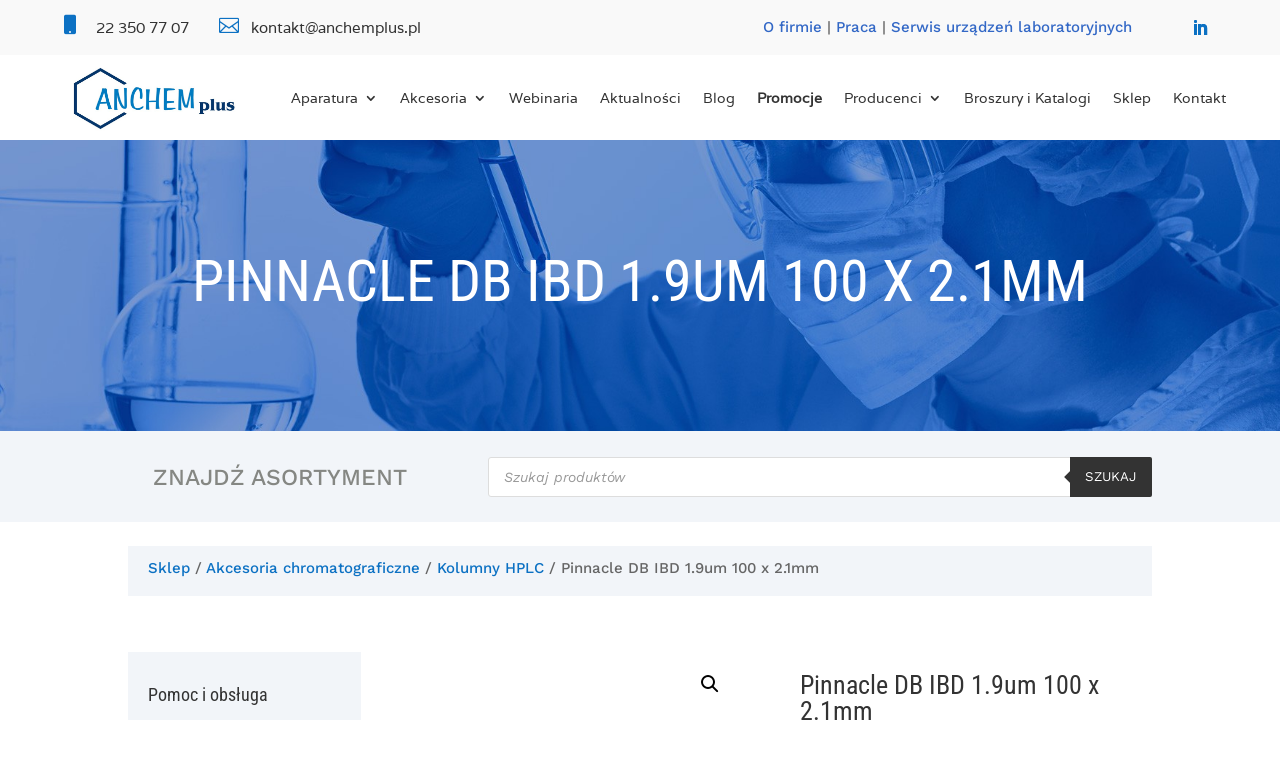

--- FILE ---
content_type: text/html; charset=UTF-8
request_url: https://anchemplus.pl/produkt/pinnacle-db-ibd-1-9um-100-x-2-1mm/
body_size: 26686
content:
<!DOCTYPE html><html lang="pl-PL"><head><meta charset="UTF-8" /><meta http-equiv="X-UA-Compatible" content="IE=edge"><link rel="pingback" href="https://anchemplus.pl/xmlrpc.php" /> <script data-optimized="1" type="text/javascript" src="[data-uri]" defer></script> <link rel="preconnect" href="https://fonts.gstatic.com" crossorigin /><script data-optimized="1" id="diviarea-loader" src="[data-uri]" defer></script><meta name='robots' content='index, follow, max-image-preview:large, max-snippet:-1, max-video-preview:-1' /> <script data-optimized="1" id="cookieyes" type="text/javascript" src="https://anchemplus.pl/wp-content/litespeed/js/8fd9d825eb48265a09833da686473075.js?ver=73075" defer data-deferred="1"></script> <title>Pinnacle DB IBD 1.9um 100 x 2.1mm - anchemplus.pl</title><link rel="canonical" href="https://anchemplus.pl/produkt/pinnacle-db-ibd-1-9um-100-x-2-1mm/" /><meta property="og:locale" content="pl_PL" /><meta property="og:type" content="article" /><meta property="og:title" content="Pinnacle DB IBD 1.9um 100 x 2.1mm - anchemplus.pl" /><meta property="og:description" content="Producent: Restek" /><meta property="og:url" content="https://anchemplus.pl/produkt/pinnacle-db-ibd-1-9um-100-x-2-1mm/" /><meta property="og:site_name" content="Anchem Plus" /><meta property="article:publisher" content="https://www.facebook.com/anchemplus/" /><meta property="og:image" content="https://anchemplus.pl/wp-content/uploads/2019/08/restek.jpg" /><meta property="og:image:width" content="200" /><meta property="og:image:height" content="100" /><meta property="og:image:type" content="image/jpeg" /><meta name="twitter:card" content="summary_large_image" /> <script type="application/ld+json" class="yoast-schema-graph">{"@context":"https://schema.org","@graph":[{"@type":"WebPage","@id":"https://anchemplus.pl/produkt/pinnacle-db-ibd-1-9um-100-x-2-1mm/","url":"https://anchemplus.pl/produkt/pinnacle-db-ibd-1-9um-100-x-2-1mm/","name":"Pinnacle DB IBD 1.9um 100 x 2.1mm - anchemplus.pl","isPartOf":{"@id":"https://anchemplus.pl/#website"},"primaryImageOfPage":{"@id":"https://anchemplus.pl/produkt/pinnacle-db-ibd-1-9um-100-x-2-1mm/#primaryimage"},"image":{"@id":"https://anchemplus.pl/produkt/pinnacle-db-ibd-1-9um-100-x-2-1mm/#primaryimage"},"thumbnailUrl":"https://anchemplus.pl/wp-content/uploads/2019/08/restek.jpg","datePublished":"2021-09-29T10:06:57+00:00","breadcrumb":{"@id":"https://anchemplus.pl/produkt/pinnacle-db-ibd-1-9um-100-x-2-1mm/#breadcrumb"},"inLanguage":"pl-PL","potentialAction":[{"@type":"ReadAction","target":["https://anchemplus.pl/produkt/pinnacle-db-ibd-1-9um-100-x-2-1mm/"]}]},{"@type":"ImageObject","inLanguage":"pl-PL","@id":"https://anchemplus.pl/produkt/pinnacle-db-ibd-1-9um-100-x-2-1mm/#primaryimage","url":"https://anchemplus.pl/wp-content/uploads/2019/08/restek.jpg","contentUrl":"https://anchemplus.pl/wp-content/uploads/2019/08/restek.jpg","width":200,"height":100},{"@type":"BreadcrumbList","@id":"https://anchemplus.pl/produkt/pinnacle-db-ibd-1-9um-100-x-2-1mm/#breadcrumb","itemListElement":[{"@type":"ListItem","position":1,"name":"Strona główna","item":"https://anchemplus.pl/"},{"@type":"ListItem","position":2,"name":"Sklep","item":"https://anchemplus.pl/sklep/"},{"@type":"ListItem","position":3,"name":"Pinnacle DB IBD 1.9um 100 x 2.1mm"}]},{"@type":"WebSite","@id":"https://anchemplus.pl/#website","url":"https://anchemplus.pl/","name":"Anchem Plus","description":"","publisher":{"@id":"https://anchemplus.pl/#organization"},"potentialAction":[{"@type":"SearchAction","target":{"@type":"EntryPoint","urlTemplate":"https://anchemplus.pl/?s={search_term_string}"},"query-input":{"@type":"PropertyValueSpecification","valueRequired":true,"valueName":"search_term_string"}}],"inLanguage":"pl-PL"},{"@type":"Organization","@id":"https://anchemplus.pl/#organization","name":"Anchem Plus","url":"https://anchemplus.pl/","logo":{"@type":"ImageObject","inLanguage":"pl-PL","@id":"https://anchemplus.pl/#/schema/logo/image/","url":"https://anchemplus.pl/wp-content/uploads/2019/08/logo-05.jpg","contentUrl":"https://anchemplus.pl/wp-content/uploads/2019/08/logo-05.jpg","width":714,"height":275,"caption":"Anchem Plus"},"image":{"@id":"https://anchemplus.pl/#/schema/logo/image/"},"sameAs":["https://www.facebook.com/anchemplus/"]}]}</script> <link rel="alternate" type="application/rss+xml" title="Anchem Plus &raquo; Kanał z wpisami" href="https://anchemplus.pl/feed/" /><link rel="alternate" type="application/rss+xml" title="Anchem Plus &raquo; Kanał z komentarzami" href="https://anchemplus.pl/comments/feed/" /><link rel="alternate" title="oEmbed (JSON)" type="application/json+oembed" href="https://anchemplus.pl/wp-json/oembed/1.0/embed?url=https%3A%2F%2Fanchemplus.pl%2Fprodukt%2Fpinnacle-db-ibd-1-9um-100-x-2-1mm%2F" /><link rel="alternate" title="oEmbed (XML)" type="text/xml+oembed" href="https://anchemplus.pl/wp-json/oembed/1.0/embed?url=https%3A%2F%2Fanchemplus.pl%2Fprodukt%2Fpinnacle-db-ibd-1-9um-100-x-2-1mm%2F&#038;format=xml" /><meta content="Anchem Plus v.1.0" name="generator"/><link data-optimized="2" rel="stylesheet" href="https://anchemplus.pl/wp-content/litespeed/css/252de8f7d30347b92f11c31edb2d1a9c.css?ver=b64ad" /> <script type="text/javascript" src="https://anchemplus.pl/wp-includes/js/jquery/jquery.min.js?ver=3.7.1" id="jquery-core-js"></script> <script data-optimized="1" type="text/javascript" src="https://anchemplus.pl/wp-content/litespeed/js/ddbeef8968d6a6f2d81550add37b76cc.js?ver=f416f" id="jquery-migrate-js" defer data-deferred="1"></script> <script data-optimized="1" type="text/javascript" src="https://anchemplus.pl/wp-content/litespeed/js/028820ef34f5944196642a9ad8030edf.js?ver=2443d" id="wc-jquery-blockui-js" defer="defer" data-wp-strategy="defer"></script> <script data-optimized="1" type="text/javascript" id="wc-add-to-cart-js-extra" src="[data-uri]" defer></script> <script data-optimized="1" type="text/javascript" src="https://anchemplus.pl/wp-content/litespeed/js/859bf691762f6bcbc98397799c02e53d.js?ver=0836c" id="wc-add-to-cart-js" defer="defer" data-wp-strategy="defer"></script> <script data-optimized="1" type="text/javascript" src="https://anchemplus.pl/wp-content/litespeed/js/59221a8715cbf4fd70b920f9ddee27b3.js?ver=d5fc0" id="wc-zoom-js" defer="defer" data-wp-strategy="defer"></script> <script data-optimized="1" type="text/javascript" src="https://anchemplus.pl/wp-content/litespeed/js/9e6c3694704f23f4ca30b8e4291b6f66.js?ver=41768" id="wc-flexslider-js" defer="defer" data-wp-strategy="defer"></script> <script data-optimized="1" type="text/javascript" src="https://anchemplus.pl/wp-content/litespeed/js/3ced3da688d5a8d07ffd801043d103f3.js?ver=e023c" id="wc-photoswipe-js" defer="defer" data-wp-strategy="defer"></script> <script data-optimized="1" type="text/javascript" src="https://anchemplus.pl/wp-content/litespeed/js/28ea902833eb31223ce3dbf6e411800f.js?ver=08b5d" id="wc-photoswipe-ui-default-js" defer="defer" data-wp-strategy="defer"></script> <script data-optimized="1" type="text/javascript" id="wc-single-product-js-extra" src="[data-uri]" defer></script> <script data-optimized="1" type="text/javascript" src="https://anchemplus.pl/wp-content/litespeed/js/56f81c791d7b51378cedb2db7e7476db.js?ver=2f85d" id="wc-single-product-js" defer="defer" data-wp-strategy="defer"></script> <script data-optimized="1" type="text/javascript" src="https://anchemplus.pl/wp-content/litespeed/js/089d11a39eb3c7768af6507bd5116bb8.js?ver=fa386" id="wc-js-cookie-js" defer="defer" data-wp-strategy="defer"></script> <script data-optimized="1" type="text/javascript" id="woocommerce-js-extra" src="[data-uri]" defer></script> <script data-optimized="1" type="text/javascript" src="https://anchemplus.pl/wp-content/litespeed/js/5cd7ca4c816b27d15904eb4ab23377bb.js?ver=8a3fc" id="woocommerce-js" defer="defer" data-wp-strategy="defer"></script> <script data-optimized="1" type="text/javascript" src="https://anchemplus.pl/wp-content/litespeed/js/8c88b2fc6c5a9d0de45fbdaf7c5f5779.js?ver=f7460" id="dap-ie-js" defer data-deferred="1"></script> <link rel="https://api.w.org/" href="https://anchemplus.pl/wp-json/" /><link rel="alternate" title="JSON" type="application/json" href="https://anchemplus.pl/wp-json/wp/v2/product/18155" /><link rel="EditURI" type="application/rsd+xml" title="RSD" href="https://anchemplus.pl/xmlrpc.php?rsd" /><meta name="generator" content="WordPress 6.9" /><meta name="generator" content="WooCommerce 10.4.3" /><link rel='shortlink' href='https://anchemplus.pl/?p=18155' /><meta name="viewport" content="width=device-width, initial-scale=1.0, maximum-scale=1.0, user-scalable=0" />	<noscript><style>.woocommerce-product-gallery{ opacity: 1 !important; }</style></noscript><meta name="google-site-verification" content="Yr4YB5aP8MQhYC6KSbTJhs4_gL0rxho2Vmo2toa2BvE"><link rel="icon" href="https://anchemplus.pl/wp-content/uploads/2020/05/cropped-lab-64x64.png" sizes="32x32" /><link rel="icon" href="https://anchemplus.pl/wp-content/uploads/2020/05/cropped-lab-300x300.png" sizes="192x192" /><link rel="apple-touch-icon" href="https://anchemplus.pl/wp-content/uploads/2020/05/cropped-lab-300x300.png" /><meta name="msapplication-TileImage" content="https://anchemplus.pl/wp-content/uploads/2020/05/cropped-lab-300x300.png" /></head><body class="wp-singular product-template-default single single-product postid-18155 wp-theme-Divi wp-child-theme-anchem-plus theme-Divi et-tb-has-template et-tb-has-header et-tb-has-body et-tb-has-footer woocommerce woocommerce-page woocommerce-no-js et_pb_button_helper_class et_cover_background et_pb_gutter osx et_pb_gutters3 et_divi_theme et-db"><div id="page-container"><div id="et-boc" class="et-boc"><header class="et-l et-l--header"><div class="et_builder_inner_content et_pb_gutters3 product"><div class="et_pb_section et_pb_section_0_tb_header dd-section-height et_pb_with_background et_section_regular" ><div class="et_pb_row et_pb_row_0_tb_header"><div class="et_pb_column et_pb_column_4_4 et_pb_column_0_tb_header  et_pb_css_mix_blend_mode_passthrough et-last-child"><div class="et_pb_module et_pb_code et_pb_code_0_tb_header"><div class="et_pb_code_inner"> <script data-optimized="1" src="[data-uri]" defer></script> </div></div></div></div><div class="et_pb_row et_pb_row_1_tb_header dd-row-height"><div class="et_pb_column et_pb_column_4_4 et_pb_column_1_tb_header dd-flex-column  et_pb_css_mix_blend_mode_passthrough et-last-child"><div class="et_pb_module et_pb_blurb et_pb_blurb_0_tb_header dd-sB  et_pb_text_align_left  et_pb_blurb_position_left et_pb_bg_layout_light"><div class="et_pb_blurb_content"><div class="et_pb_main_blurb_image"><span class="et_pb_image_wrap"><span class="et-waypoint et_pb_animation_off et_pb_animation_off_tablet et_pb_animation_off_phone et-pb-icon"></span></span></div><div class="et_pb_blurb_container"><div class="et_pb_blurb_description">22 350 77 07</div></div></div></div><div class="et_pb_module et_pb_blurb et_pb_blurb_1_tb_header dd-sB  et_pb_text_align_left  et_pb_blurb_position_left et_pb_bg_layout_light"><div class="et_pb_blurb_content"><div class="et_pb_main_blurb_image"><span class="et_pb_image_wrap"><span class="et-waypoint et_pb_animation_off et_pb_animation_off_tablet et_pb_animation_off_phone et-pb-icon"></span></span></div><div class="et_pb_blurb_container"><div class="et_pb_blurb_description">kontakt@anchemplus.pl</div></div></div></div><div class="et_pb_module et_pb_text et_pb_text_0_tb_header  et_pb_text_align_left et_pb_bg_layout_light"><div class="et_pb_text_inner"><a rel="nofollow" href="https://anchemplus.pl/profil-firmy/" data-wpel-link="internal">O firmie</a> | <a href="https://anchemplus.pl/praca/" rel="nofollow" data-wpel-link="internal">Praca</a> | <a rel="nofollow" href="https://anchemplus.pl/serwis-urzadzen-laboratoryjnych/" data-wpel-link="internal">Serwis urządzeń laboratoryjnych</a></div></div><ul class="et_pb_module et_pb_social_media_follow et_pb_social_media_follow_0_tb_header dd-social-follow clearfix  et_pb_bg_layout_light"><li
class='et_pb_social_media_follow_network_0_tb_header et_pb_social_icon et_pb_social_network_link  et-social-linkedin'><a href="https://www.linkedin.com/company/anchem-plus/" class="icon et_pb_with_border" title="Śledź na LinkedIn" target="_blank" data-wpel-link="external" rel="nofollow"><span
class='et_pb_social_media_follow_network_name'
aria-hidden='true'
>Obserwuj</span></a></li></ul></div></div></div><div class="et_pb_section et_pb_section_1_tb_header dd-fixed-header et_section_regular et_pb_section--with-menu" ><div class="et_pb_row et_pb_row_2_tb_header et_pb_row--with-menu"><div class="et_pb_column et_pb_column_4_4 et_pb_column_2_tb_header dd-flex-column  et_pb_css_mix_blend_mode_passthrough et-last-child et_pb_column--with-menu"><div class="et_pb_module et_pb_image et_pb_image_0_tb_header dd-logo et_pb_image_sticky">
<a href="https://anchemplus.pl/" data-wpel-link="internal"><span class="et_pb_image_wrap "><img data-lazyloaded="1" src="[data-uri]" fetchpriority="high" decoding="async" width="720" height="275" data-src="https://anchemplus.pl/wp-content/uploads/2019/08/logo-02.png" alt="Anchem Plus" title="Anchem Plus" data-srcset="https://anchemplus.pl/wp-content/uploads/2019/08/logo-02.png 720w, https://anchemplus.pl/wp-content/uploads/2019/08/logo-02-480x183.png 480w" data-sizes="(min-width: 0px) and (max-width: 480px) 480px, (min-width: 481px) 720px, 100vw" class="wp-image-220" /></span></a></div><div class="et_pb_module et_pb_menu et_pb_menu_0_tb_header dd-desktop-menu et_pb_bg_layout_light  et_pb_text_align_left et_dropdown_animation_fade et_pb_menu--without-logo et_pb_menu--style-left_aligned"><div class="et_pb_menu_inner_container clearfix"><div class="et_pb_menu__wrap"><div class="et_pb_menu__menu"><nav class="et-menu-nav"><ul id="menu-menu-glowne" class="et-menu nav"><li class="mega-menu et_pb_menu_page_id-781 menu-item menu-item-type-custom menu-item-object-custom menu-item-has-children menu-item-781"><a href="#">Aparatura</a><ul class="sub-menu"><li class="et_pb_menu_page_id-30 menu-item menu-item-type-post_type menu-item-object-page menu-item-40"><a href="https://anchemplus.pl/aparatura/zatezarki/" data-wpel-link="internal">Zatężarki</a></li><li class="et_pb_menu_page_id-643 menu-item menu-item-type-custom menu-item-object-custom menu-item-643"><a href="https://anchemplus.pl/aparatura/systemy-spe/#systemy-automatyczne" data-wpel-link="internal">Systemy SPE automatyczne</a></li><li class="et_pb_menu_page_id-2425 menu-item menu-item-type-post_type menu-item-object-page menu-item-2469"><a href="https://anchemplus.pl/chromatografy-jonowe/" data-wpel-link="internal">Chromatografy Jonowe</a></li><li class="et_pb_menu_page_id-1113 menu-item menu-item-type-post_type menu-item-object-page menu-item-1127"><a href="https://anchemplus.pl/aparatura/wirowki-laboratoryjne/" data-wpel-link="internal">Wirówki laboratoryjne</a></li><li class="et_pb_menu_page_id-644 menu-item menu-item-type-custom menu-item-object-custom menu-item-644"><a href="https://anchemplus.pl/aparatura/systemy-spe/#systemy-manualne" data-wpel-link="internal">Systemy SPE manualne</a></li><li class="et_pb_menu_page_id-22 menu-item menu-item-type-post_type menu-item-object-page menu-item-44"><a href="https://anchemplus.pl/aparatura/dozowniki-strzykawkowe-automatyczne/" data-wpel-link="internal">Automatyczne dozowniki strzykawkowe</a></li><li class="et_pb_menu_page_id-1245 menu-item menu-item-type-post_type menu-item-object-page menu-item-1251"><a href="https://anchemplus.pl/aparatura/plyty-grzewcze/" data-wpel-link="internal">Płyty grzewcze</a></li><li class="et_pb_menu_page_id-1252 menu-item menu-item-type-post_type menu-item-object-page menu-item-1257"><a href="https://anchemplus.pl/aparatura/laznie-wodne/" data-wpel-link="internal">Łaźnie wodne</a></li><li class="et_pb_menu_page_id-1760 menu-item menu-item-type-post_type menu-item-object-page menu-item-1778"><a href="https://anchemplus.pl/aparatura/autosamplery-hta/" data-wpel-link="internal">Autosamplery HTA</a></li><li class="et_pb_menu_page_id-1120 menu-item menu-item-type-post_type menu-item-object-page menu-item-1126"><a href="https://anchemplus.pl/aparatura/wyparki-obrotowe/" data-wpel-link="internal">Wyparki obrotowe</a></li><li class="et_pb_menu_page_id-1104 menu-item menu-item-type-post_type menu-item-object-page menu-item-1112"><a href="https://anchemplus.pl/aparatura/chlodziarki-wody-chillery/" data-wpel-link="internal">Chłodziarki wody (Chillery)</a></li><li class="et_pb_menu_page_id-1098 menu-item menu-item-type-post_type menu-item-object-page menu-item-1103"><a href="https://anchemplus.pl/aparatura/generator-cieklego-azotu/" data-wpel-link="internal">Generator ciekłego azotu</a></li><li class="et_pb_menu_page_id-1237 menu-item menu-item-type-post_type menu-item-object-page menu-item-1244"><a href="https://anchemplus.pl/aparatura/bloki-grzewcze/" data-wpel-link="internal">Bloki grzewcze</a></li><li class="et_pb_menu_page_id-563 menu-item menu-item-type-custom menu-item-object-custom menu-item-563"><a href="https://anchemplus.pl/aparatura/generatory-gazow/#kompresory-akcesoria" data-wpel-link="internal">Kompresory i akcesoria</a></li><li class="et_pb_menu_page_id-3107 menu-item menu-item-type-post_type menu-item-object-page menu-item-3119"><a href="https://anchemplus.pl/aparatura/pompy-prozniowe-lt/" data-wpel-link="internal">Pompy próżniowe LT</a></li><li class="et_pb_menu_page_id-31186 menu-item menu-item-type-post_type menu-item-object-page menu-item-31200"><a href="https://anchemplus.pl/koncentratory-prozniowe/" data-wpel-link="internal">Koncentratory próżniowe</a></li></ul></li><li class="mega-menu et_pb_menu_page_id-782 menu-item menu-item-type-custom menu-item-object-custom menu-item-has-children menu-item-782"><a href="#">Akcesoria</a><ul class="sub-menu"><li class="et_pb_menu_page_id-75 menu-item menu-item-type-post_type menu-item-object-page menu-item-101"><a href="https://anchemplus.pl/akcesoria/kolumny-do-gc/" data-wpel-link="internal">Kolumny do GC</a></li><li class="et_pb_menu_page_id-34 menu-item menu-item-type-post_type menu-item-object-page menu-item-110"><a href="https://anchemplus.pl/akcesoria/strzykawki-chromatograficzne/" data-wpel-link="internal">Strzykawki chromatograficzne</a></li><li class="et_pb_menu_page_id-77 menu-item menu-item-type-post_type menu-item-object-page menu-item-95"><a href="https://anchemplus.pl/akcesoria/akcesoria-do-gc/" data-wpel-link="internal">Akcesoria do GC</a></li><li class="et_pb_menu_page_id-90 menu-item menu-item-type-post_type menu-item-object-page menu-item-111"><a href="https://anchemplus.pl/akcesoria/szklo-laboratoryjne/" data-wpel-link="internal">Szkło laboratoryjne</a></li><li class="et_pb_menu_page_id-79 menu-item menu-item-type-post_type menu-item-object-page menu-item-102"><a href="https://anchemplus.pl/akcesoria/kolumny-do-hplc/" data-wpel-link="internal">Kolumny do HPLC</a></li><li class="et_pb_menu_page_id-59 menu-item menu-item-type-post_type menu-item-object-page menu-item-100"><a href="https://anchemplus.pl/akcesoria/filtry-strzykawkowe/" data-wpel-link="internal">Filtry strzykawkowe</a></li><li class="et_pb_menu_page_id-82 menu-item menu-item-type-post_type menu-item-object-page menu-item-96"><a href="https://anchemplus.pl/akcesoria/akcesoria-do-hplc/" data-wpel-link="internal">Akcesoria do HPLC</a></li><li class="et_pb_menu_page_id-65 menu-item menu-item-type-post_type menu-item-object-page menu-item-107"><a href="https://anchemplus.pl/akcesoria/naczynka-chromatograficzne/" data-wpel-link="internal">Naczynka chromatograficzne</a></li><li class="et_pb_menu_page_id-2634 menu-item menu-item-type-post_type menu-item-object-page menu-item-2661"><a href="https://anchemplus.pl/akcesoria/kolumny-jonowe/" data-wpel-link="internal">Kolumny jonowe</a></li><li class="et_pb_menu_page_id-526 menu-item menu-item-type-post_type menu-item-object-page menu-item-528"><a href="https://anchemplus.pl/akcesoria/kolumienki-spe-i-quechers/" data-wpel-link="internal">Kolumienki SPE i QuEChERS</a></li><li class="et_pb_menu_page_id-1719 menu-item menu-item-type-post_type menu-item-object-page menu-item-1733"><a href="https://anchemplus.pl/akcesoria/zawory-do-chromatografii/" data-wpel-link="internal">Zawory i akcesoria do chromatografii</a></li><li class="et_pb_menu_page_id-88 menu-item menu-item-type-post_type menu-item-object-page menu-item-106"><a href="https://anchemplus.pl/akcesoria/monitoring-powietrza/" data-wpel-link="internal">Monitoring powietrza</a></li><li class="et_pb_menu_page_id-84 menu-item menu-item-type-post_type menu-item-object-page menu-item-103"><a href="https://anchemplus.pl/akcesoria/kolumny-i-wzorce-gpc/" data-wpel-link="internal">Kolumny i wzorce GPC</a></li><li class="et_pb_menu_page_id-71 menu-item menu-item-type-post_type menu-item-object-page menu-item-109"><a href="https://anchemplus.pl/akcesoria/systemy-spe/" data-wpel-link="internal">Systemy SPE</a></li><li class="et_pb_menu_page_id-57 menu-item menu-item-type-post_type menu-item-object-page menu-item-105"><a href="https://anchemplus.pl/akcesoria/materialy-referencyjne/" data-wpel-link="internal">Materiały referencyjne</a></li><li class="et_pb_menu_page_id-55 menu-item menu-item-type-post_type menu-item-object-page menu-item-108"><a href="https://anchemplus.pl/akcesoria/plytki-tlc/" data-wpel-link="internal">Płytki TLC</a></li><li class="et_pb_menu_page_id-73 menu-item menu-item-type-post_type menu-item-object-page menu-item-97"><a href="https://anchemplus.pl/akcesoria/bloki-reakcyjne-i-wzorce-do-derywatyzacji/" data-wpel-link="internal">Bloki reakcyjne i wzorce do derywatyzacji</a></li></ul></li><li class="iw-hide-temp et_pb_menu_page_id-2311 menu-item menu-item-type-post_type menu-item-object-page menu-item-2327"><a href="https://anchemplus.pl/webinaria/" data-wpel-link="internal">Webinaria</a></li><li class="iw-hide-temp et_pb_menu_page_id-810 menu-item menu-item-type-post_type menu-item-object-page menu-item-819"><a href="https://anchemplus.pl/aktualnosci/" data-wpel-link="internal">Aktualności</a></li><li class="iw-hide-temp et_pb_menu_page_id-878 menu-item menu-item-type-post_type menu-item-object-page menu-item-912"><a href="https://anchemplus.pl/blog/" data-wpel-link="internal">Blog</a></li><li class="iw-hide-temp et_pb_menu_page_id-1338 menu-item menu-item-type-post_type menu-item-object-page menu-item-1345"><a rel="nofollow" href="https://anchemplus.pl/promocje/" data-wpel-link="internal"><strong>Promocje</strong></a></li><li class="et_pb_menu_page_id-1985 menu-item menu-item-type-custom menu-item-object-custom menu-item-has-children menu-item-1985"><a href="#">Producenci</a><ul class="sub-menu"><li class="et_pb_menu_page_id-2020 menu-item menu-item-type-post_type menu-item-object-page menu-item-2042"><a href="https://anchemplus.pl/restek/" data-wpel-link="internal">Restek</a></li><li class="et_pb_menu_page_id-1986 menu-item menu-item-type-post_type menu-item-object-page menu-item-1996"><a href="https://anchemplus.pl/la-pha-pack/" data-wpel-link="internal">La-Pha-Pack</a></li><li class="et_pb_menu_page_id-1995 menu-item menu-item-type-post_type menu-item-object-page menu-item-2004"><a href="https://anchemplus.pl/hamilton/" data-wpel-link="internal">Hamilton</a></li><li class="et_pb_menu_page_id-2005 menu-item menu-item-type-post_type menu-item-object-page menu-item-2018"><a href="https://anchemplus.pl/macherey-nagel/" data-wpel-link="internal">Macherey-Nagel</a></li><li class="et_pb_menu_page_id-2035 menu-item menu-item-type-post_type menu-item-object-page menu-item-2040"><a href="https://anchemplus.pl/thermo-fisher-scientific/" data-wpel-link="internal">Thermo Fisher Scientific</a></li><li class="et_pb_menu_page_id-2029 menu-item menu-item-type-post_type menu-item-object-page menu-item-2041"><a href="https://anchemplus.pl/shodex/" data-wpel-link="internal">Shodex</a></li><li class="et_pb_menu_page_id-2043 menu-item menu-item-type-post_type menu-item-object-page menu-item-2058"><a href="https://anchemplus.pl/labtech/" data-wpel-link="internal">LabTech</a></li><li class="et_pb_menu_page_id-2060 menu-item menu-item-type-post_type menu-item-object-page menu-item-2068"><a href="https://anchemplus.pl/hta/" data-wpel-link="internal">HTA</a></li><li class="et_pb_menu_page_id-2470 menu-item menu-item-type-post_type menu-item-object-page menu-item-2496"><a href="https://anchemplus.pl/shine/" data-wpel-link="internal">Shine</a></li><li class="et_pb_menu_page_id-30499 menu-item menu-item-type-post_type menu-item-object-page menu-item-30508"><a href="https://anchemplus.pl/sciencix/" data-wpel-link="internal">Sciencix</a></li><li class="et_pb_menu_page_id-30852 menu-item menu-item-type-post_type menu-item-object-page menu-item-30858"><a href="https://anchemplus.pl/applichrom/" data-wpel-link="internal">AppliChrom</a></li><li class="et_pb_menu_page_id-31552 menu-item menu-item-type-post_type menu-item-object-page menu-item-31561"><a href="https://anchemplus.pl/fossiliontech/" data-wpel-link="internal">Fossiliontech</a></li></ul></li><li class="et_pb_menu_page_id-113 menu-item menu-item-type-post_type menu-item-object-page menu-item-115"><a rel="nofollow" href="https://anchemplus.pl/broszury-i-katalogi/" data-wpel-link="internal">Broszury i Katalogi</a></li><li class="iw-hide-temp et_pb_menu_page_id-3299 menu-item menu-item-type-post_type menu-item-object-page current_page_parent menu-item-28838"><a href="https://anchemplus.pl/sklep/" data-wpel-link="internal">Sklep</a></li><li class="et_pb_menu_page_id-116 menu-item menu-item-type-post_type menu-item-object-page menu-item-118"><a href="https://anchemplus.pl/kontakt/" data-wpel-link="internal">Kontakt</a></li></ul></nav></div><div class="et_mobile_nav_menu"><div class="mobile_nav closed">
<span class="mobile_menu_bar"></span></div></div></div></div></div><div id="dd-hamburger" class="et_pb_module et_pb_blurb et_pb_blurb_2_tb_header  et_pb_text_align_left  et_pb_blurb_position_top et_pb_bg_layout_light"><div class="et_pb_blurb_content"><div class="et_pb_main_blurb_image"><span class="et_pb_image_wrap"><span class="et-waypoint et_pb_animation_off et_pb_animation_off_tablet et_pb_animation_off_phone et-pb-icon">a</span></span></div><div class="et_pb_blurb_container"></div></div></div></div></div></div><div id="dd-section" class="et_pb_section et_pb_section_2_tb_header et_pb_with_background et_section_regular et_pb_section--with-menu" ><div class="et_pb_row et_pb_row_3_tb_header"><div class="et_pb_column et_pb_column_4_4 et_pb_column_3_tb_header  et_pb_css_mix_blend_mode_passthrough et-last-child"><div id="dd-close" class="et_pb_module et_pb_blurb et_pb_blurb_3_tb_header  et_pb_text_align_left  et_pb_blurb_position_top et_pb_bg_layout_light"><div class="et_pb_blurb_content"><div class="et_pb_main_blurb_image"><span class="et_pb_image_wrap"><span class="et-waypoint et_pb_animation_off et_pb_animation_off_tablet et_pb_animation_off_phone et-pb-icon">M</span></span></div><div class="et_pb_blurb_container"></div></div></div></div></div><div class="et_pb_row et_pb_row_4_tb_header et_pb_row--with-menu"><div class="et_pb_column et_pb_column_4_4 et_pb_column_4_tb_header  et_pb_css_mix_blend_mode_passthrough et-last-child et_pb_column--with-menu"><div id="dd-menu-mobile" class="et_pb_module et_pb_menu et_pb_menu_1_tb_header dd-slide-menu et_pb_bg_layout_light  et_pb_text_align_left et_dropdown_animation_fade et_pb_menu--without-logo et_pb_menu--style-left_aligned"><div class="et_pb_menu_inner_container clearfix"><div class="et_pb_menu__wrap"><div class="et_pb_menu__menu"><nav class="et-menu-nav"><ul id="menu-menu-glowne-1" class="et-menu nav"><li class="mega-menu et_pb_menu_page_id-781 menu-item menu-item-type-custom menu-item-object-custom menu-item-has-children menu-item-781"><a href="#">Aparatura</a><ul class="sub-menu"><li class="et_pb_menu_page_id-30 menu-item menu-item-type-post_type menu-item-object-page menu-item-40"><a href="https://anchemplus.pl/aparatura/zatezarki/" data-wpel-link="internal">Zatężarki</a></li><li class="et_pb_menu_page_id-643 menu-item menu-item-type-custom menu-item-object-custom menu-item-643"><a href="https://anchemplus.pl/aparatura/systemy-spe/#systemy-automatyczne" data-wpel-link="internal">Systemy SPE automatyczne</a></li><li class="et_pb_menu_page_id-2425 menu-item menu-item-type-post_type menu-item-object-page menu-item-2469"><a href="https://anchemplus.pl/chromatografy-jonowe/" data-wpel-link="internal">Chromatografy Jonowe</a></li><li class="et_pb_menu_page_id-1113 menu-item menu-item-type-post_type menu-item-object-page menu-item-1127"><a href="https://anchemplus.pl/aparatura/wirowki-laboratoryjne/" data-wpel-link="internal">Wirówki laboratoryjne</a></li><li class="et_pb_menu_page_id-644 menu-item menu-item-type-custom menu-item-object-custom menu-item-644"><a href="https://anchemplus.pl/aparatura/systemy-spe/#systemy-manualne" data-wpel-link="internal">Systemy SPE manualne</a></li><li class="et_pb_menu_page_id-22 menu-item menu-item-type-post_type menu-item-object-page menu-item-44"><a href="https://anchemplus.pl/aparatura/dozowniki-strzykawkowe-automatyczne/" data-wpel-link="internal">Automatyczne dozowniki strzykawkowe</a></li><li class="et_pb_menu_page_id-1245 menu-item menu-item-type-post_type menu-item-object-page menu-item-1251"><a href="https://anchemplus.pl/aparatura/plyty-grzewcze/" data-wpel-link="internal">Płyty grzewcze</a></li><li class="et_pb_menu_page_id-1252 menu-item menu-item-type-post_type menu-item-object-page menu-item-1257"><a href="https://anchemplus.pl/aparatura/laznie-wodne/" data-wpel-link="internal">Łaźnie wodne</a></li><li class="et_pb_menu_page_id-1760 menu-item menu-item-type-post_type menu-item-object-page menu-item-1778"><a href="https://anchemplus.pl/aparatura/autosamplery-hta/" data-wpel-link="internal">Autosamplery HTA</a></li><li class="et_pb_menu_page_id-1120 menu-item menu-item-type-post_type menu-item-object-page menu-item-1126"><a href="https://anchemplus.pl/aparatura/wyparki-obrotowe/" data-wpel-link="internal">Wyparki obrotowe</a></li><li class="et_pb_menu_page_id-1104 menu-item menu-item-type-post_type menu-item-object-page menu-item-1112"><a href="https://anchemplus.pl/aparatura/chlodziarki-wody-chillery/" data-wpel-link="internal">Chłodziarki wody (Chillery)</a></li><li class="et_pb_menu_page_id-1098 menu-item menu-item-type-post_type menu-item-object-page menu-item-1103"><a href="https://anchemplus.pl/aparatura/generator-cieklego-azotu/" data-wpel-link="internal">Generator ciekłego azotu</a></li><li class="et_pb_menu_page_id-1237 menu-item menu-item-type-post_type menu-item-object-page menu-item-1244"><a href="https://anchemplus.pl/aparatura/bloki-grzewcze/" data-wpel-link="internal">Bloki grzewcze</a></li><li class="et_pb_menu_page_id-563 menu-item menu-item-type-custom menu-item-object-custom menu-item-563"><a href="https://anchemplus.pl/aparatura/generatory-gazow/#kompresory-akcesoria" data-wpel-link="internal">Kompresory i akcesoria</a></li><li class="et_pb_menu_page_id-3107 menu-item menu-item-type-post_type menu-item-object-page menu-item-3119"><a href="https://anchemplus.pl/aparatura/pompy-prozniowe-lt/" data-wpel-link="internal">Pompy próżniowe LT</a></li><li class="et_pb_menu_page_id-31186 menu-item menu-item-type-post_type menu-item-object-page menu-item-31200"><a href="https://anchemplus.pl/koncentratory-prozniowe/" data-wpel-link="internal">Koncentratory próżniowe</a></li></ul></li><li class="mega-menu et_pb_menu_page_id-782 menu-item menu-item-type-custom menu-item-object-custom menu-item-has-children menu-item-782"><a href="#">Akcesoria</a><ul class="sub-menu"><li class="et_pb_menu_page_id-75 menu-item menu-item-type-post_type menu-item-object-page menu-item-101"><a href="https://anchemplus.pl/akcesoria/kolumny-do-gc/" data-wpel-link="internal">Kolumny do GC</a></li><li class="et_pb_menu_page_id-34 menu-item menu-item-type-post_type menu-item-object-page menu-item-110"><a href="https://anchemplus.pl/akcesoria/strzykawki-chromatograficzne/" data-wpel-link="internal">Strzykawki chromatograficzne</a></li><li class="et_pb_menu_page_id-77 menu-item menu-item-type-post_type menu-item-object-page menu-item-95"><a href="https://anchemplus.pl/akcesoria/akcesoria-do-gc/" data-wpel-link="internal">Akcesoria do GC</a></li><li class="et_pb_menu_page_id-90 menu-item menu-item-type-post_type menu-item-object-page menu-item-111"><a href="https://anchemplus.pl/akcesoria/szklo-laboratoryjne/" data-wpel-link="internal">Szkło laboratoryjne</a></li><li class="et_pb_menu_page_id-79 menu-item menu-item-type-post_type menu-item-object-page menu-item-102"><a href="https://anchemplus.pl/akcesoria/kolumny-do-hplc/" data-wpel-link="internal">Kolumny do HPLC</a></li><li class="et_pb_menu_page_id-59 menu-item menu-item-type-post_type menu-item-object-page menu-item-100"><a href="https://anchemplus.pl/akcesoria/filtry-strzykawkowe/" data-wpel-link="internal">Filtry strzykawkowe</a></li><li class="et_pb_menu_page_id-82 menu-item menu-item-type-post_type menu-item-object-page menu-item-96"><a href="https://anchemplus.pl/akcesoria/akcesoria-do-hplc/" data-wpel-link="internal">Akcesoria do HPLC</a></li><li class="et_pb_menu_page_id-65 menu-item menu-item-type-post_type menu-item-object-page menu-item-107"><a href="https://anchemplus.pl/akcesoria/naczynka-chromatograficzne/" data-wpel-link="internal">Naczynka chromatograficzne</a></li><li class="et_pb_menu_page_id-2634 menu-item menu-item-type-post_type menu-item-object-page menu-item-2661"><a href="https://anchemplus.pl/akcesoria/kolumny-jonowe/" data-wpel-link="internal">Kolumny jonowe</a></li><li class="et_pb_menu_page_id-526 menu-item menu-item-type-post_type menu-item-object-page menu-item-528"><a href="https://anchemplus.pl/akcesoria/kolumienki-spe-i-quechers/" data-wpel-link="internal">Kolumienki SPE i QuEChERS</a></li><li class="et_pb_menu_page_id-1719 menu-item menu-item-type-post_type menu-item-object-page menu-item-1733"><a href="https://anchemplus.pl/akcesoria/zawory-do-chromatografii/" data-wpel-link="internal">Zawory i akcesoria do chromatografii</a></li><li class="et_pb_menu_page_id-88 menu-item menu-item-type-post_type menu-item-object-page menu-item-106"><a href="https://anchemplus.pl/akcesoria/monitoring-powietrza/" data-wpel-link="internal">Monitoring powietrza</a></li><li class="et_pb_menu_page_id-84 menu-item menu-item-type-post_type menu-item-object-page menu-item-103"><a href="https://anchemplus.pl/akcesoria/kolumny-i-wzorce-gpc/" data-wpel-link="internal">Kolumny i wzorce GPC</a></li><li class="et_pb_menu_page_id-71 menu-item menu-item-type-post_type menu-item-object-page menu-item-109"><a href="https://anchemplus.pl/akcesoria/systemy-spe/" data-wpel-link="internal">Systemy SPE</a></li><li class="et_pb_menu_page_id-57 menu-item menu-item-type-post_type menu-item-object-page menu-item-105"><a href="https://anchemplus.pl/akcesoria/materialy-referencyjne/" data-wpel-link="internal">Materiały referencyjne</a></li><li class="et_pb_menu_page_id-55 menu-item menu-item-type-post_type menu-item-object-page menu-item-108"><a href="https://anchemplus.pl/akcesoria/plytki-tlc/" data-wpel-link="internal">Płytki TLC</a></li><li class="et_pb_menu_page_id-73 menu-item menu-item-type-post_type menu-item-object-page menu-item-97"><a href="https://anchemplus.pl/akcesoria/bloki-reakcyjne-i-wzorce-do-derywatyzacji/" data-wpel-link="internal">Bloki reakcyjne i wzorce do derywatyzacji</a></li></ul></li><li class="iw-hide-temp et_pb_menu_page_id-2311 menu-item menu-item-type-post_type menu-item-object-page menu-item-2327"><a href="https://anchemplus.pl/webinaria/" data-wpel-link="internal">Webinaria</a></li><li class="iw-hide-temp et_pb_menu_page_id-810 menu-item menu-item-type-post_type menu-item-object-page menu-item-819"><a href="https://anchemplus.pl/aktualnosci/" data-wpel-link="internal">Aktualności</a></li><li class="iw-hide-temp et_pb_menu_page_id-878 menu-item menu-item-type-post_type menu-item-object-page menu-item-912"><a href="https://anchemplus.pl/blog/" data-wpel-link="internal">Blog</a></li><li class="iw-hide-temp et_pb_menu_page_id-1338 menu-item menu-item-type-post_type menu-item-object-page menu-item-1345"><a rel="nofollow" href="https://anchemplus.pl/promocje/" data-wpel-link="internal"><strong>Promocje</strong></a></li><li class="et_pb_menu_page_id-1985 menu-item menu-item-type-custom menu-item-object-custom menu-item-has-children menu-item-1985"><a href="#">Producenci</a><ul class="sub-menu"><li class="et_pb_menu_page_id-2020 menu-item menu-item-type-post_type menu-item-object-page menu-item-2042"><a href="https://anchemplus.pl/restek/" data-wpel-link="internal">Restek</a></li><li class="et_pb_menu_page_id-1986 menu-item menu-item-type-post_type menu-item-object-page menu-item-1996"><a href="https://anchemplus.pl/la-pha-pack/" data-wpel-link="internal">La-Pha-Pack</a></li><li class="et_pb_menu_page_id-1995 menu-item menu-item-type-post_type menu-item-object-page menu-item-2004"><a href="https://anchemplus.pl/hamilton/" data-wpel-link="internal">Hamilton</a></li><li class="et_pb_menu_page_id-2005 menu-item menu-item-type-post_type menu-item-object-page menu-item-2018"><a href="https://anchemplus.pl/macherey-nagel/" data-wpel-link="internal">Macherey-Nagel</a></li><li class="et_pb_menu_page_id-2035 menu-item menu-item-type-post_type menu-item-object-page menu-item-2040"><a href="https://anchemplus.pl/thermo-fisher-scientific/" data-wpel-link="internal">Thermo Fisher Scientific</a></li><li class="et_pb_menu_page_id-2029 menu-item menu-item-type-post_type menu-item-object-page menu-item-2041"><a href="https://anchemplus.pl/shodex/" data-wpel-link="internal">Shodex</a></li><li class="et_pb_menu_page_id-2043 menu-item menu-item-type-post_type menu-item-object-page menu-item-2058"><a href="https://anchemplus.pl/labtech/" data-wpel-link="internal">LabTech</a></li><li class="et_pb_menu_page_id-2060 menu-item menu-item-type-post_type menu-item-object-page menu-item-2068"><a href="https://anchemplus.pl/hta/" data-wpel-link="internal">HTA</a></li><li class="et_pb_menu_page_id-2470 menu-item menu-item-type-post_type menu-item-object-page menu-item-2496"><a href="https://anchemplus.pl/shine/" data-wpel-link="internal">Shine</a></li><li class="et_pb_menu_page_id-30499 menu-item menu-item-type-post_type menu-item-object-page menu-item-30508"><a href="https://anchemplus.pl/sciencix/" data-wpel-link="internal">Sciencix</a></li><li class="et_pb_menu_page_id-30852 menu-item menu-item-type-post_type menu-item-object-page menu-item-30858"><a href="https://anchemplus.pl/applichrom/" data-wpel-link="internal">AppliChrom</a></li><li class="et_pb_menu_page_id-31552 menu-item menu-item-type-post_type menu-item-object-page menu-item-31561"><a href="https://anchemplus.pl/fossiliontech/" data-wpel-link="internal">Fossiliontech</a></li></ul></li><li class="et_pb_menu_page_id-113 menu-item menu-item-type-post_type menu-item-object-page menu-item-115"><a rel="nofollow" href="https://anchemplus.pl/broszury-i-katalogi/" data-wpel-link="internal">Broszury i Katalogi</a></li><li class="iw-hide-temp et_pb_menu_page_id-3299 menu-item menu-item-type-post_type menu-item-object-page current_page_parent menu-item-28838"><a href="https://anchemplus.pl/sklep/" data-wpel-link="internal">Sklep</a></li><li class="et_pb_menu_page_id-116 menu-item menu-item-type-post_type menu-item-object-page menu-item-118"><a href="https://anchemplus.pl/kontakt/" data-wpel-link="internal">Kontakt</a></li></ul></nav></div><div class="et_mobile_nav_menu"><div class="mobile_nav closed">
<span class="mobile_menu_bar"></span></div></div></div></div></div></div></div></div></div></header><div id="et-main-area"><div id="main-content"><div class="clearfix"></div><div class="et-l et-l--body"><div class="et_builder_inner_content et_pb_gutters3 product"><div class="et_pb_section et_pb_section_0_tb_body et_pb_with_background et_section_regular" ><div class="et_pb_row et_pb_row_0_tb_body"><div class="et_pb_column et_pb_column_4_4 et_pb_column_0_tb_body  et_pb_css_mix_blend_mode_passthrough et-last-child"><div class="et_pb_module et_pb_post_title et_pb_post_title_0_tb_body et_pb_bg_layout_light  et_pb_text_align_left"   ><div class="et_pb_title_container"><h1 class="entry-title">Pinnacle DB IBD 1.9um 100 x 2.1mm</h1></div></div></div></div></div><div class="et_pb_section et_pb_section_2_tb_body et_pb_with_background et_section_regular" ><div class="et_pb_row et_pb_row_1_tb_body"><div class="et_pb_column et_pb_column_1_3 et_pb_column_1_tb_body  et_pb_css_mix_blend_mode_passthrough"><div class="et_pb_module et_pb_text et_pb_text_0_tb_body  et_pb_text_align_left et_pb_bg_layout_light"><div class="et_pb_text_inner"><p style="text-align: center;">ZNAJDŹ ASORTYMENT</p></div></div></div><div class="et_pb_column et_pb_column_2_3 et_pb_column_2_tb_body  et_pb_css_mix_blend_mode_passthrough et-last-child"><div class="et_pb_module et_pb_code et_pb_code_0_tb_body"><div class="et_pb_code_inner"><div  class="dgwt-wcas-search-wrapp dgwt-wcas-has-submit woocommerce dgwt-wcas-style-solaris js-dgwt-wcas-layout-classic dgwt-wcas-layout-classic js-dgwt-wcas-mobile-overlay-enabled"><form class="dgwt-wcas-search-form" role="search" action="https://anchemplus.pl/" method="get"><div class="dgwt-wcas-sf-wrapp">
<label class="screen-reader-text"
for="dgwt-wcas-search-input-1">
Wyszukiwarka produktów			</label><input
id="dgwt-wcas-search-input-1"
type="search"
class="dgwt-wcas-search-input"
name="s"
value=""
placeholder="Szukaj produktów"
autocomplete="off"
/><div class="dgwt-wcas-preloader"></div><div class="dgwt-wcas-voice-search"></div><button type="submit"
aria-label="Szukaj"
class="dgwt-wcas-search-submit">Szukaj</button>
<input type="hidden" name="post_type" value="product"/>
<input type="hidden" name="dgwt_wcas" value="1"/></div></form></div></div></div></div></div></div><div class="et_pb_section et_pb_section_3_tb_body et_section_regular" ><div class="et_pb_row et_pb_row_3_tb_body"><div class="et_pb_column et_pb_column_4_4 et_pb_column_3_tb_body  et_pb_css_mix_blend_mode_passthrough et-last-child"><div class="et_pb_module et_pb_wc_breadcrumb et_pb_wc_breadcrumb_0_tb_body et_pb_bg_layout_  et_pb_text_align_left"><div class="et_pb_module_inner"><nav class="woocommerce-breadcrumb" aria-label="Breadcrumb"><a href="https://anchemplus.pl/sklep" data-wpel-link="internal">Sklep</a>  /  <a href="https://anchemplus.pl/kategoria/akcesoria-chromatograficzne/" data-wpel-link="internal">Akcesoria chromatograficzne</a>  /  <a href="https://anchemplus.pl/kategoria/akcesoria-chromatograficzne/kolumny-do-hplc/" data-wpel-link="internal">Kolumny HPLC</a>  /  Pinnacle DB IBD 1.9um 100 x 2.1mm</nav></div></div></div></div><div class="et_pb_row et_pb_row_4_tb_body"><div class="et_pb_column et_pb_column_4_4 et_pb_column_4_tb_body  et_pb_css_mix_blend_mode_passthrough et-last-child et_pb_column_empty"></div></div></div><div class="et_pb_section et_pb_section_4_tb_body et_section_specialty" ><div class="et_pb_row et_pb_gutters2"><div class="et_pb_column et_pb_column_1_4 et_pb_column_5_tb_body    et_pb_css_mix_blend_mode_passthrough"><div class="et_pb_module et_pb_text et_pb_text_1_tb_body iw-box-gray  et_pb_text_align_left et_pb_bg_layout_light"><div class="et_pb_text_inner"><h4>Pomoc i obsługa</h4><p>Potrzebujesz pomocy w wyborze odpowiedniego sprzętu? Skontaktuj się z naszym specjalistą.</p></div></div><div class="et_pb_module et_pb_blurb et_pb_blurb_0_tb_body iw-box-gray  et_pb_text_align_left  et_pb_blurb_position_left et_pb_bg_layout_light"><div class="et_pb_blurb_content"><div class="et_pb_main_blurb_image"><span class="et_pb_image_wrap"><span class="et-waypoint et_pb_animation_top et_pb_animation_top_tablet et_pb_animation_top_phone et-pb-icon et-pb-icon-circle"></span></span></div><div class="et_pb_blurb_container"><div class="et_pb_blurb_description"><p>+48 22 350 77 07</p></div></div></div></div><div class="et_pb_module et_pb_blurb et_pb_blurb_1_tb_body iw-box-gray  et_pb_text_align_left  et_pb_blurb_position_left et_pb_bg_layout_light"><div class="et_pb_blurb_content"><div class="et_pb_main_blurb_image"><span class="et_pb_image_wrap"><span class="et-waypoint et_pb_animation_top et_pb_animation_top_tablet et_pb_animation_top_phone et-pb-icon et-pb-icon-circle"></span></span></div><div class="et_pb_blurb_container"><div class="et_pb_blurb_description"><p><a href="mailto:kontakt@anchemplus.pl">kontakt@anchemplus.pl</a></p></div></div></div></div><div class="et_pb_module et_pb_code et_pb_code_1_tb_body"><div class="et_pb_code_inner"><script data-optimized="1" src="[data-uri]" defer></script></div></div></div><div class="et_pb_column et_pb_column_3_4 et_pb_column_6_tb_body   et_pb_specialty_column  et_pb_css_mix_blend_mode_passthrough et-last-child"><div class="et_pb_row_inner et_pb_row_inner_0_tb_body"><div class="et_pb_column et_pb_column_3_8 et_pb_column_inner et_pb_column_inner_0_tb_body"><div class="et_pb_module et_pb_wc_images et_pb_wc_images_0_tb_body et_pb_bg_layout_"><div class="et_pb_module_inner"><div class="woocommerce-product-gallery woocommerce-product-gallery--with-images woocommerce-product-gallery--columns-4 images" data-columns="4" style="opacity: 0; transition: opacity .25s ease-in-out;"><div class="woocommerce-product-gallery__wrapper"><div data-thumb="https://anchemplus.pl/wp-content/uploads/2019/08/restek-100x100.jpg" data-thumb-alt="Pinnacle DB IBD 1.9um 100 x 2.1mm" data-thumb-srcset="https://anchemplus.pl/wp-content/uploads/2019/08/restek-100x100.jpg 100w, https://anchemplus.pl/wp-content/uploads/2019/08/restek-150x150.jpg 150w, https://anchemplus.pl/wp-content/uploads/2019/08/restek-300x300.jpg 300w, https://anchemplus.pl/wp-content/uploads/2019/08/restek-768x768.jpg 768w, https://anchemplus.pl/wp-content/uploads/2019/08/restek-1024x1024.jpg 1024w, https://anchemplus.pl/wp-content/uploads/2019/08/restek-600x600.jpg 600w"  data-thumb-sizes="(max-width: 100px) 100vw, 100px" class="woocommerce-product-gallery__image"><a href="https://anchemplus.pl/wp-content/uploads/2019/08/restek.jpg" data-wpel-link="internal"><img width="600" height="600" src="https://anchemplus.pl/wp-content/uploads/2019/08/restek-600x600.jpg" class="wp-post-image" alt="Pinnacle DB IBD 1.9um 100 x 2.1mm" data-caption="" data-src="https://anchemplus.pl/wp-content/uploads/2019/08/restek.jpg" data-large_image="https://anchemplus.pl/wp-content/uploads/2019/08/restek.jpg" data-large_image_width="200" data-large_image_height="100" decoding="async" srcset="https://anchemplus.pl/wp-content/uploads/2019/08/restek-600x600.jpg 600w, https://anchemplus.pl/wp-content/uploads/2019/08/restek-150x150.jpg 150w, https://anchemplus.pl/wp-content/uploads/2019/08/restek-300x300.jpg 300w, https://anchemplus.pl/wp-content/uploads/2019/08/restek-768x768.jpg 768w, https://anchemplus.pl/wp-content/uploads/2019/08/restek-1024x1024.jpg 1024w, https://anchemplus.pl/wp-content/uploads/2019/08/restek-100x100.jpg 100w" sizes="(max-width: 600px) 100vw, 600px" /></a></div></div></div></div></div></div><div class="et_pb_column et_pb_column_3_8 et_pb_column_inner et_pb_column_inner_1_tb_body et-last-child"><div class="et_pb_module et_pb_wc_title et_pb_wc_title_0_tb_body et_pb_bg_layout_light"><div class="et_pb_module_inner"><h2>Pinnacle DB IBD 1.9um 100 x 2.1mm</h2></div></div><div class="et_pb_module et_pb_wc_meta et_pb_wc_meta_0_tb_body et_pb_bg_layout_ et_pb_wc_no_categories et_pb_wc_no_tags et_pb_wc_meta_layout_inline"><div class="et_pb_module_inner"><div class="product_meta">
<span class="sku_wrapper">SKU: <span class="sku">9425212</span></span>
<span class="posted_in">Kategoria: <a href="https://anchemplus.pl/kategoria/akcesoria-chromatograficzne/kolumny-do-hplc/" rel="tag" data-wpel-link="internal">Kolumny HPLC</a></span></div></div></div><div class="et_pb_button_module_wrapper et_pb_button_0_tb_body_wrapper  et_pb_module ">
<a class="et_pb_button et_pb_button_0_tb_body et_pb_bg_layout_light" href="#indywidualna-oferta">Oferta indywidualna</a></div></div></div><div class="et_pb_row_inner et_pb_row_inner_1_tb_body"><div class="et_pb_column et_pb_column_4_4 et_pb_column_inner et_pb_column_inner_2_tb_body et-last-child"><div class="et_pb_module et_pb_wc_description et_pb_wc_description_0_tb_body et_pb_bg_layout_light  et_pb_text_align_left"><div class="et_pb_module_inner"><p>Producent: <strong>Restek</strong></p></div></div></div></div></div></div></div><div id="indywidualna-oferta" class="et_pb_section et_pb_section_5_tb_body popup et_section_regular" ><div class="et_pb_row et_pb_row_5_tb_body"><div class="et_pb_column et_pb_column_1_2 et_pb_column_7_tb_body  et_pb_css_mix_blend_mode_passthrough"><div class="et_pb_module et_pb_text et_pb_text_2_tb_body  et_pb_text_align_left et_pb_bg_layout_light"><div class="et_pb_text_inner"><h3>Oferta indywidualna</h3><p>Potrzebujesz oferty dobranej do Twoich wymagań? Skontaktuj się z naszym wsparciem, pomożemy dobrać odpowiednią aparaturę oraz zaproponujemy wyjątkowe rabaty dla Twojej firmy. </p></div></div><div class="et_pb_module et_pb_blurb et_pb_blurb_2_tb_body  et_pb_text_align_left  et_pb_blurb_position_left et_pb_bg_layout_light"><div class="et_pb_blurb_content"><div class="et_pb_main_blurb_image"><span class="et_pb_image_wrap"><span class="et-waypoint et_pb_animation_top et_pb_animation_top_tablet et_pb_animation_top_phone et-pb-icon"></span></span></div><div class="et_pb_blurb_container"><h4 class="et_pb_module_header"><span>Wsparcie telefoniczne:</span></h4><div class="et_pb_blurb_description"><p><a href="tel:48%2022 350 77 07" data-wpel-link="internal">+48 22 350 77 07 </a></p></div></div></div></div></div><div class="et_pb_column et_pb_column_1_2 et_pb_column_8_tb_body  et_pb_css_mix_blend_mode_passthrough et-last-child"><div id="et_pb_contact_form_0" class="et_pb_module et_pb_contact_form_0_tb_body et_pb_contact_form_container clearfix" data-form_unique_num="0" data-form_unique_id="723c464c-0c8e-40c2-8169-275793ad1c28"><h3 class="et_pb_contact_main_title">Formularz zapytania</h3><div class="et-pb-contact-message"></div><div class="et_pb_contact"><form class="et_pb_contact_form clearfix" method="post" action="https://anchemplus.pl/produkt/pinnacle-db-ibd-1-9um-100-x-2-1mm/"><p class="et_pb_contact_field et_pb_contact_field_0_tb_body et_pb_contact_field_half" data-id="imie" data-type="input">
<label for="et_pb_contact_imie_0" class="et_pb_contact_form_label">Imię</label>
<input type="text" id="et_pb_contact_imie_0" class="input" value="" name="et_pb_contact_imie_0" data-required_mark="required" data-field_type="input" data-original_id="imie" placeholder="Imię"></p><p class="et_pb_contact_field et_pb_contact_field_1_tb_body et_pb_contact_field_half et_pb_contact_field_last" data-id="firma" data-type="input">
<label for="et_pb_contact_firma_0" class="et_pb_contact_form_label">Firma</label>
<input type="text" id="et_pb_contact_firma_0" class="input" value="" name="et_pb_contact_firma_0" data-required_mark="required" data-field_type="input" data-original_id="firma" placeholder="Firma"></p><p class="et_pb_contact_field et_pb_contact_field_2_tb_body et_pb_contact_field_last" data-id="produkt_nazwa" data-type="input">
<label for="et_pb_contact_produkt_nazwa_0" class="et_pb_contact_form_label">Nazwa produktu</label>
<input type="text" id="et_pb_contact_produkt_nazwa_0" class="input" value="" name="et_pb_contact_produkt_nazwa_0" data-required_mark="required" data-field_type="input" data-original_id="produkt_nazwa" placeholder="Nazwa produktu"></p><p class="et_pb_contact_field et_pb_contact_field_3_tb_body et_pb_contact_field_last" data-id="produkt_sku" data-type="input">
<label for="et_pb_contact_produkt_sku_0" class="et_pb_contact_form_label">SKU</label>
<input type="text" id="et_pb_contact_produkt_sku_0" class="input" value="" name="et_pb_contact_produkt_sku_0" data-required_mark="required" data-field_type="input" data-original_id="produkt_sku" placeholder="SKU"></p><p class="et_pb_contact_field et_pb_contact_field_4_tb_body et_pb_contact_field_half" data-id="email" data-type="email">
<label for="et_pb_contact_email_0" class="et_pb_contact_form_label">Adres e-mail</label>
<input type="text" id="et_pb_contact_email_0" class="input" value="" name="et_pb_contact_email_0" data-required_mark="required" data-field_type="email" data-original_id="email" placeholder="Adres e-mail"></p><p class="et_pb_contact_field et_pb_contact_field_5_tb_body et_pb_contact_field_half et_pb_contact_field_last" data-id="telefon" data-type="input">
<label for="et_pb_contact_telefon_0" class="et_pb_contact_form_label">Telefon</label>
<input type="text" id="et_pb_contact_telefon_0" class="input" value="" name="et_pb_contact_telefon_0" data-required_mark="required" data-field_type="input" data-original_id="telefon" placeholder="Telefon"></p><p class="et_pb_contact_field et_pb_contact_field_6_tb_body et_pb_contact_field_last" data-id="wiadomosc" data-type="text">
<label for="et_pb_contact_wiadomosc_0" class="et_pb_contact_form_label">Wiadomość</label><textarea name="et_pb_contact_wiadomosc_0" id="et_pb_contact_wiadomosc_0" class="et_pb_contact_message input" data-required_mark="required" data-field_type="text" data-original_id="wiadomosc" placeholder="Wiadomość"></textarea></p>
<input type="hidden" value="et_contact_proccess" name="et_pb_contactform_submit_0"/><div class="et_contact_bottom_container"><div class="et_pb_contact_right"><p class="clearfix">
<span class="et_pb_contact_captcha_question">10 + 7</span> = <input type="text" size="2" class="input et_pb_contact_captcha" data-first_digit="10" data-second_digit="7" value="" name="et_pb_contact_captcha_0" data-required_mark="required" autocomplete="off"></p></div>
<button type="submit" name="et_builder_submit_button" class="et_pb_contact_submit et_pb_button">Wyślij</button></div>
<input type="hidden" id="_wpnonce-et-pb-contact-form-submitted-0" name="_wpnonce-et-pb-contact-form-submitted-0" value="dab4bd91da" /><input type="hidden" name="_wp_http_referer" value="/produkt/pinnacle-db-ibd-1-9um-100-x-2-1mm/" /></form></div></div></div></div></div></div></div></div><footer class="et-l et-l--footer"><div class="et_builder_inner_content et_pb_gutters3 product"><div class="et_pb_section et_pb_section_0_tb_footer et_pb_with_background et_section_regular" ><div class="et_pb_row et_pb_row_0_tb_footer"><div class="et_pb_column et_pb_column_1_3 et_pb_column_0_tb_footer  et_pb_css_mix_blend_mode_passthrough"><div class="et_pb_module et_pb_blurb et_pb_blurb_0_tb_footer  et_pb_text_align_left  et_pb_blurb_position_left et_pb_bg_layout_light"><div class="et_pb_blurb_content"><div class="et_pb_main_blurb_image"><span class="et_pb_image_wrap"><span class="et-waypoint et_pb_animation_off et_pb_animation_off_tablet et_pb_animation_off_phone et-pb-icon">&#xe076;</span></span></div><div class="et_pb_blurb_container"><h4 class="et_pb_module_header"><span>NAPISZ DO NAS</span></h4><div class="et_pb_blurb_description"><p><a href="mailto:kontakt@anchemplus.pl">kontakt@anchemplus.pl</a> </p></div></div></div></div></div><div class="et_pb_column et_pb_column_1_3 et_pb_column_1_tb_footer  et_pb_css_mix_blend_mode_passthrough"><div class="et_pb_module et_pb_blurb et_pb_blurb_1_tb_footer  et_pb_text_align_left  et_pb_blurb_position_left et_pb_bg_layout_light"><div class="et_pb_blurb_content"><div class="et_pb_main_blurb_image"><span class="et_pb_image_wrap"><span class="et-waypoint et_pb_animation_off et_pb_animation_off_tablet et_pb_animation_off_phone et-pb-icon">&#xe090;</span></span></div><div class="et_pb_blurb_container"><h4 class="et_pb_module_header"><span>TELEFON</span></h4><div class="et_pb_blurb_description"><p>+48 22 350 77 07</p></div></div></div></div></div><div class="et_pb_column et_pb_column_1_3 et_pb_column_2_tb_footer  et_pb_css_mix_blend_mode_passthrough et-last-child"><div class="et_pb_module et_pb_blurb et_pb_blurb_2_tb_footer  et_pb_text_align_left  et_pb_blurb_position_left et_pb_bg_layout_light"><div class="et_pb_blurb_content"><div class="et_pb_main_blurb_image"><span class="et_pb_image_wrap"><span class="et-waypoint et_pb_animation_off et_pb_animation_off_tablet et_pb_animation_off_phone et-pb-icon">&#xe081;</span></span></div><div class="et_pb_blurb_container"><h4 class="et_pb_module_header"><span>ADRES</span></h4><div class="et_pb_blurb_description"><p>ul. Bora-Komorowskiego 56<br />03-982 Warszawa</p></div></div></div></div></div></div></div><div class="et_pb_section et_pb_section_1_tb_footer et_section_regular" ><div class="et_pb_row et_pb_row_1_tb_footer"><div class="et_pb_column et_pb_column_4_4 et_pb_column_3_tb_footer  et_pb_css_mix_blend_mode_passthrough et-last-child"><div class="et_pb_module et_pb_text et_pb_text_0_tb_footer  et_pb_text_align_left et_pb_bg_layout_light"><div class="et_pb_text_inner"><p><a href="https://anchemplus.pl" data-wpel-link="internal">Anchem</a> Plus © 2021 | Realizacja Inter-Web.pl | <a href="https://anchemplus.pl/mapa-strony" data-wpel-link="internal">Mapa Strony</a></p></div></div></div></div></div></div></footer></div></div></div> <script type="speculationrules">{"prefetch":[{"source":"document","where":{"and":[{"href_matches":"/*"},{"not":{"href_matches":["/wp-*.php","/wp-admin/*","/wp-content/uploads/*","/wp-content/*","/wp-content/plugins/*","/wp-content/themes/anchem-plus/*","/wp-content/themes/Divi/*","/*\\?(.+)"]}},{"not":{"selector_matches":"a[rel~=\"nofollow\"]"}},{"not":{"selector_matches":".no-prefetch, .no-prefetch a"}}]},"eagerness":"conservative"}]}</script> <div id="wcas-divi-search" style="display: block;"><div  class="dgwt-wcas-search-wrapp dgwt-wcas-has-submit woocommerce dgwt-wcas-style-solaris js-dgwt-wcas-layout-classic dgwt-wcas-layout-classic js-dgwt-wcas-mobile-overlay-enabled"><form class="dgwt-wcas-search-form" role="search" action="https://anchemplus.pl/" method="get"><div class="dgwt-wcas-sf-wrapp">
<label class="screen-reader-text"
for="dgwt-wcas-search-input-2">
Wyszukiwarka produktów			</label><input
id="dgwt-wcas-search-input-2"
type="search"
class="dgwt-wcas-search-input"
name="s"
value=""
placeholder="Szukaj produktów"
autocomplete="off"
/><div class="dgwt-wcas-preloader"></div><div class="dgwt-wcas-voice-search"></div><button type="submit"
aria-label="Szukaj"
class="dgwt-wcas-search-submit">Szukaj</button>
<input type="hidden" name="post_type" value="product"/>
<input type="hidden" name="dgwt_wcas" value="1"/></div></form></div></div><script type="application/ld+json">{"@context":"https://schema.org/","@graph":[{"@context":"https://schema.org/","@type":"Product","@id":"https://anchemplus.pl/produkt/pinnacle-db-ibd-1-9um-100-x-2-1mm/#product","name":"Pinnacle DB IBD 1.9um 100 x 2.1mm","url":"https://anchemplus.pl/produkt/pinnacle-db-ibd-1-9um-100-x-2-1mm/","description":"Producent: Restek","image":"https://anchemplus.pl/wp-content/uploads/2019/08/restek.jpg","sku":"9425212","offers":[{"@type":"Offer","priceSpecification":[{"@type":"UnitPriceSpecification","price":"3690.00","priceCurrency":"PLN","valueAddedTaxIncluded":false,"validThrough":"2027-12-31"}],"priceValidUntil":"2027-12-31","availability":"https://schema.org/InStock","url":"https://anchemplus.pl/produkt/pinnacle-db-ibd-1-9um-100-x-2-1mm/","seller":{"@type":"Organization","name":"Anchem Plus","url":"https://anchemplus.pl"}}]},{"@context":"https://schema.org/","@type":"BreadcrumbList","itemListElement":[{"@type":"ListItem","position":1,"item":{"name":"Sklep","@id":"https://anchemplus.pl/sklep"}},{"@type":"ListItem","position":2,"item":{"name":"Akcesoria chromatograficzne","@id":"https://anchemplus.pl/kategoria/akcesoria-chromatograficzne/"}},{"@type":"ListItem","position":3,"item":{"name":"Kolumny HPLC","@id":"https://anchemplus.pl/kategoria/akcesoria-chromatograficzne/kolumny-do-hplc/"}},{"@type":"ListItem","position":4,"item":{"name":"Pinnacle DB IBD 1.9um 100 x 2.1mm","@id":"https://anchemplus.pl/produkt/pinnacle-db-ibd-1-9um-100-x-2-1mm/"}}]}]}</script> <script data-optimized="1" type='text/javascript' src="[data-uri]" defer></script> <div id="photoswipe-fullscreen-dialog" class="pswp" tabindex="-1" role="dialog" aria-modal="true" aria-hidden="true" aria-label="Obrazek na cały ekran"><div class="pswp__bg"></div><div class="pswp__scroll-wrap"><div class="pswp__container"><div class="pswp__item"></div><div class="pswp__item"></div><div class="pswp__item"></div></div><div class="pswp__ui pswp__ui--hidden"><div class="pswp__top-bar"><div class="pswp__counter"></div>
<button class="pswp__button pswp__button--zoom" aria-label="Powiększ/zmniejsz"></button>
<button class="pswp__button pswp__button--fs" aria-label="Przełącz tryb pełnoekranowy"></button>
<button class="pswp__button pswp__button--share" aria-label="Udostępnij"></button>
<button class="pswp__button pswp__button--close" aria-label="Zamknij (Esc)"></button><div class="pswp__preloader"><div class="pswp__preloader__icn"><div class="pswp__preloader__cut"><div class="pswp__preloader__donut"></div></div></div></div></div><div class="pswp__share-modal pswp__share-modal--hidden pswp__single-tap"><div class="pswp__share-tooltip"></div></div>
<button class="pswp__button pswp__button--arrow--left" aria-label="Poprzedni (strzałka w lewo)"></button>
<button class="pswp__button pswp__button--arrow--right" aria-label="Następny (strzałka w prawo)"></button><div class="pswp__caption"><div class="pswp__caption__center"></div></div></div></div></div> <script data-optimized="1" src="[data-uri]" defer></script> <script data-optimized="1" type="text/javascript" src="https://anchemplus.pl/wp-content/litespeed/js/7052e68780e65f8e09375e89aea4ff5f.js?ver=33251" id="js-divi-area-js" defer data-deferred="1"></script> <script data-optimized="1" type="text/javascript" id="divi-custom-script-js-extra" src="[data-uri]" defer></script> <script data-optimized="1" type="text/javascript" src="https://anchemplus.pl/wp-content/litespeed/js/4754d1c6e8a4025720bc0f908b3332cf.js?ver=ce052" id="divi-custom-script-js" defer data-deferred="1"></script> <script data-optimized="1" type="text/javascript" src="https://anchemplus.pl/wp-content/litespeed/js/5899b55e15bd30c3812075ae3dc5ea94.js?ver=19e2b" id="fitvids-js" defer data-deferred="1"></script> <script data-optimized="1" type="text/javascript" src="https://anchemplus.pl/wp-content/litespeed/js/2d22ba35960a55f983116eeec34a61f2.js?ver=2eb61" id="product-subcategories-divi-module-woo-frontend-bundle-js" defer data-deferred="1"></script> <script data-optimized="1" type="text/javascript" src="https://anchemplus.pl/wp-content/litespeed/js/6f90716df5458af34e201383b4428f82.js?ver=db0b7" id="sourcebuster-js-js" defer data-deferred="1"></script> <script data-optimized="1" type="text/javascript" id="wc-order-attribution-js-extra" src="[data-uri]" defer></script> <script data-optimized="1" type="text/javascript" src="https://anchemplus.pl/wp-content/litespeed/js/9bc3ef7928f5ee25ae74e5db94b112db.js?ver=41734" id="wc-order-attribution-js" defer data-deferred="1"></script> <script data-optimized="1" type="text/javascript" id="et-builder-cpt-modules-wrapper-js-extra" src="[data-uri]" defer></script> <script data-optimized="1" type="text/javascript" src="https://anchemplus.pl/wp-content/litespeed/js/f3e3f3cce8a706a86025a739c5db8002.js?ver=0e5b6" id="et-builder-cpt-modules-wrapper-js" defer data-deferred="1"></script> <script data-optimized="1" type="text/javascript" src="https://anchemplus.pl/wp-content/litespeed/js/d951be6232e7c9936e25bc9657645fcc.js?ver=e83b4" id="et-core-common-js" defer data-deferred="1"></script> <script data-optimized="1" type="text/javascript" id="jquery-dgwt-wcas-js-extra" src="[data-uri]" defer></script> <script data-optimized="1" type="text/javascript" src="https://anchemplus.pl/wp-content/litespeed/js/f712682496c04efc6c8994046133b8d5.js?ver=a1f9e" id="jquery-dgwt-wcas-js" defer data-deferred="1"></script> <script data-optimized="1" src="[data-uri]" defer></script> <script data-no-optimize="1">window.lazyLoadOptions=Object.assign({},{threshold:300},window.lazyLoadOptions||{});!function(t,e){"object"==typeof exports&&"undefined"!=typeof module?module.exports=e():"function"==typeof define&&define.amd?define(e):(t="undefined"!=typeof globalThis?globalThis:t||self).LazyLoad=e()}(this,function(){"use strict";function e(){return(e=Object.assign||function(t){for(var e=1;e<arguments.length;e++){var n,a=arguments[e];for(n in a)Object.prototype.hasOwnProperty.call(a,n)&&(t[n]=a[n])}return t}).apply(this,arguments)}function o(t){return e({},at,t)}function l(t,e){return t.getAttribute(gt+e)}function c(t){return l(t,vt)}function s(t,e){return function(t,e,n){e=gt+e;null!==n?t.setAttribute(e,n):t.removeAttribute(e)}(t,vt,e)}function i(t){return s(t,null),0}function r(t){return null===c(t)}function u(t){return c(t)===_t}function d(t,e,n,a){t&&(void 0===a?void 0===n?t(e):t(e,n):t(e,n,a))}function f(t,e){et?t.classList.add(e):t.className+=(t.className?" ":"")+e}function _(t,e){et?t.classList.remove(e):t.className=t.className.replace(new RegExp("(^|\\s+)"+e+"(\\s+|$)")," ").replace(/^\s+/,"").replace(/\s+$/,"")}function g(t){return t.llTempImage}function v(t,e){!e||(e=e._observer)&&e.unobserve(t)}function b(t,e){t&&(t.loadingCount+=e)}function p(t,e){t&&(t.toLoadCount=e)}function n(t){for(var e,n=[],a=0;e=t.children[a];a+=1)"SOURCE"===e.tagName&&n.push(e);return n}function h(t,e){(t=t.parentNode)&&"PICTURE"===t.tagName&&n(t).forEach(e)}function a(t,e){n(t).forEach(e)}function m(t){return!!t[lt]}function E(t){return t[lt]}function I(t){return delete t[lt]}function y(e,t){var n;m(e)||(n={},t.forEach(function(t){n[t]=e.getAttribute(t)}),e[lt]=n)}function L(a,t){var o;m(a)&&(o=E(a),t.forEach(function(t){var e,n;e=a,(t=o[n=t])?e.setAttribute(n,t):e.removeAttribute(n)}))}function k(t,e,n){f(t,e.class_loading),s(t,st),n&&(b(n,1),d(e.callback_loading,t,n))}function A(t,e,n){n&&t.setAttribute(e,n)}function O(t,e){A(t,rt,l(t,e.data_sizes)),A(t,it,l(t,e.data_srcset)),A(t,ot,l(t,e.data_src))}function w(t,e,n){var a=l(t,e.data_bg_multi),o=l(t,e.data_bg_multi_hidpi);(a=nt&&o?o:a)&&(t.style.backgroundImage=a,n=n,f(t=t,(e=e).class_applied),s(t,dt),n&&(e.unobserve_completed&&v(t,e),d(e.callback_applied,t,n)))}function x(t,e){!e||0<e.loadingCount||0<e.toLoadCount||d(t.callback_finish,e)}function M(t,e,n){t.addEventListener(e,n),t.llEvLisnrs[e]=n}function N(t){return!!t.llEvLisnrs}function z(t){if(N(t)){var e,n,a=t.llEvLisnrs;for(e in a){var o=a[e];n=e,o=o,t.removeEventListener(n,o)}delete t.llEvLisnrs}}function C(t,e,n){var a;delete t.llTempImage,b(n,-1),(a=n)&&--a.toLoadCount,_(t,e.class_loading),e.unobserve_completed&&v(t,n)}function R(i,r,c){var l=g(i)||i;N(l)||function(t,e,n){N(t)||(t.llEvLisnrs={});var a="VIDEO"===t.tagName?"loadeddata":"load";M(t,a,e),M(t,"error",n)}(l,function(t){var e,n,a,o;n=r,a=c,o=u(e=i),C(e,n,a),f(e,n.class_loaded),s(e,ut),d(n.callback_loaded,e,a),o||x(n,a),z(l)},function(t){var e,n,a,o;n=r,a=c,o=u(e=i),C(e,n,a),f(e,n.class_error),s(e,ft),d(n.callback_error,e,a),o||x(n,a),z(l)})}function T(t,e,n){var a,o,i,r,c;t.llTempImage=document.createElement("IMG"),R(t,e,n),m(c=t)||(c[lt]={backgroundImage:c.style.backgroundImage}),i=n,r=l(a=t,(o=e).data_bg),c=l(a,o.data_bg_hidpi),(r=nt&&c?c:r)&&(a.style.backgroundImage='url("'.concat(r,'")'),g(a).setAttribute(ot,r),k(a,o,i)),w(t,e,n)}function G(t,e,n){var a;R(t,e,n),a=e,e=n,(t=Et[(n=t).tagName])&&(t(n,a),k(n,a,e))}function D(t,e,n){var a;a=t,(-1<It.indexOf(a.tagName)?G:T)(t,e,n)}function S(t,e,n){var a;t.setAttribute("loading","lazy"),R(t,e,n),a=e,(e=Et[(n=t).tagName])&&e(n,a),s(t,_t)}function V(t){t.removeAttribute(ot),t.removeAttribute(it),t.removeAttribute(rt)}function j(t){h(t,function(t){L(t,mt)}),L(t,mt)}function F(t){var e;(e=yt[t.tagName])?e(t):m(e=t)&&(t=E(e),e.style.backgroundImage=t.backgroundImage)}function P(t,e){var n;F(t),n=e,r(e=t)||u(e)||(_(e,n.class_entered),_(e,n.class_exited),_(e,n.class_applied),_(e,n.class_loading),_(e,n.class_loaded),_(e,n.class_error)),i(t),I(t)}function U(t,e,n,a){var o;n.cancel_on_exit&&(c(t)!==st||"IMG"===t.tagName&&(z(t),h(o=t,function(t){V(t)}),V(o),j(t),_(t,n.class_loading),b(a,-1),i(t),d(n.callback_cancel,t,e,a)))}function $(t,e,n,a){var o,i,r=(i=t,0<=bt.indexOf(c(i)));s(t,"entered"),f(t,n.class_entered),_(t,n.class_exited),o=t,i=a,n.unobserve_entered&&v(o,i),d(n.callback_enter,t,e,a),r||D(t,n,a)}function q(t){return t.use_native&&"loading"in HTMLImageElement.prototype}function H(t,o,i){t.forEach(function(t){return(a=t).isIntersecting||0<a.intersectionRatio?$(t.target,t,o,i):(e=t.target,n=t,a=o,t=i,void(r(e)||(f(e,a.class_exited),U(e,n,a,t),d(a.callback_exit,e,n,t))));var e,n,a})}function B(e,n){var t;tt&&!q(e)&&(n._observer=new IntersectionObserver(function(t){H(t,e,n)},{root:(t=e).container===document?null:t.container,rootMargin:t.thresholds||t.threshold+"px"}))}function J(t){return Array.prototype.slice.call(t)}function K(t){return t.container.querySelectorAll(t.elements_selector)}function Q(t){return c(t)===ft}function W(t,e){return e=t||K(e),J(e).filter(r)}function X(e,t){var n;(n=K(e),J(n).filter(Q)).forEach(function(t){_(t,e.class_error),i(t)}),t.update()}function t(t,e){var n,a,t=o(t);this._settings=t,this.loadingCount=0,B(t,this),n=t,a=this,Y&&window.addEventListener("online",function(){X(n,a)}),this.update(e)}var Y="undefined"!=typeof window,Z=Y&&!("onscroll"in window)||"undefined"!=typeof navigator&&/(gle|ing|ro)bot|crawl|spider/i.test(navigator.userAgent),tt=Y&&"IntersectionObserver"in window,et=Y&&"classList"in document.createElement("p"),nt=Y&&1<window.devicePixelRatio,at={elements_selector:".lazy",container:Z||Y?document:null,threshold:300,thresholds:null,data_src:"src",data_srcset:"srcset",data_sizes:"sizes",data_bg:"bg",data_bg_hidpi:"bg-hidpi",data_bg_multi:"bg-multi",data_bg_multi_hidpi:"bg-multi-hidpi",data_poster:"poster",class_applied:"applied",class_loading:"litespeed-loading",class_loaded:"litespeed-loaded",class_error:"error",class_entered:"entered",class_exited:"exited",unobserve_completed:!0,unobserve_entered:!1,cancel_on_exit:!0,callback_enter:null,callback_exit:null,callback_applied:null,callback_loading:null,callback_loaded:null,callback_error:null,callback_finish:null,callback_cancel:null,use_native:!1},ot="src",it="srcset",rt="sizes",ct="poster",lt="llOriginalAttrs",st="loading",ut="loaded",dt="applied",ft="error",_t="native",gt="data-",vt="ll-status",bt=[st,ut,dt,ft],pt=[ot],ht=[ot,ct],mt=[ot,it,rt],Et={IMG:function(t,e){h(t,function(t){y(t,mt),O(t,e)}),y(t,mt),O(t,e)},IFRAME:function(t,e){y(t,pt),A(t,ot,l(t,e.data_src))},VIDEO:function(t,e){a(t,function(t){y(t,pt),A(t,ot,l(t,e.data_src))}),y(t,ht),A(t,ct,l(t,e.data_poster)),A(t,ot,l(t,e.data_src)),t.load()}},It=["IMG","IFRAME","VIDEO"],yt={IMG:j,IFRAME:function(t){L(t,pt)},VIDEO:function(t){a(t,function(t){L(t,pt)}),L(t,ht),t.load()}},Lt=["IMG","IFRAME","VIDEO"];return t.prototype={update:function(t){var e,n,a,o=this._settings,i=W(t,o);{if(p(this,i.length),!Z&&tt)return q(o)?(e=o,n=this,i.forEach(function(t){-1!==Lt.indexOf(t.tagName)&&S(t,e,n)}),void p(n,0)):(t=this._observer,o=i,t.disconnect(),a=t,void o.forEach(function(t){a.observe(t)}));this.loadAll(i)}},destroy:function(){this._observer&&this._observer.disconnect(),K(this._settings).forEach(function(t){I(t)}),delete this._observer,delete this._settings,delete this.loadingCount,delete this.toLoadCount},loadAll:function(t){var e=this,n=this._settings;W(t,n).forEach(function(t){v(t,e),D(t,n,e)})},restoreAll:function(){var e=this._settings;K(e).forEach(function(t){P(t,e)})}},t.load=function(t,e){e=o(e);D(t,e)},t.resetStatus=function(t){i(t)},t}),function(t,e){"use strict";function n(){e.body.classList.add("litespeed_lazyloaded")}function a(){console.log("[LiteSpeed] Start Lazy Load"),o=new LazyLoad(Object.assign({},t.lazyLoadOptions||{},{elements_selector:"[data-lazyloaded]",callback_finish:n})),i=function(){o.update()},t.MutationObserver&&new MutationObserver(i).observe(e.documentElement,{childList:!0,subtree:!0,attributes:!0})}var o,i;t.addEventListener?t.addEventListener("load",a,!1):t.attachEvent("onload",a)}(window,document);</script></body></html>
<!-- Page optimized by LiteSpeed Cache @2026-01-25 19:07:28 -->

<!-- Page cached by LiteSpeed Cache 7.7 on 2026-01-25 19:07:28 -->